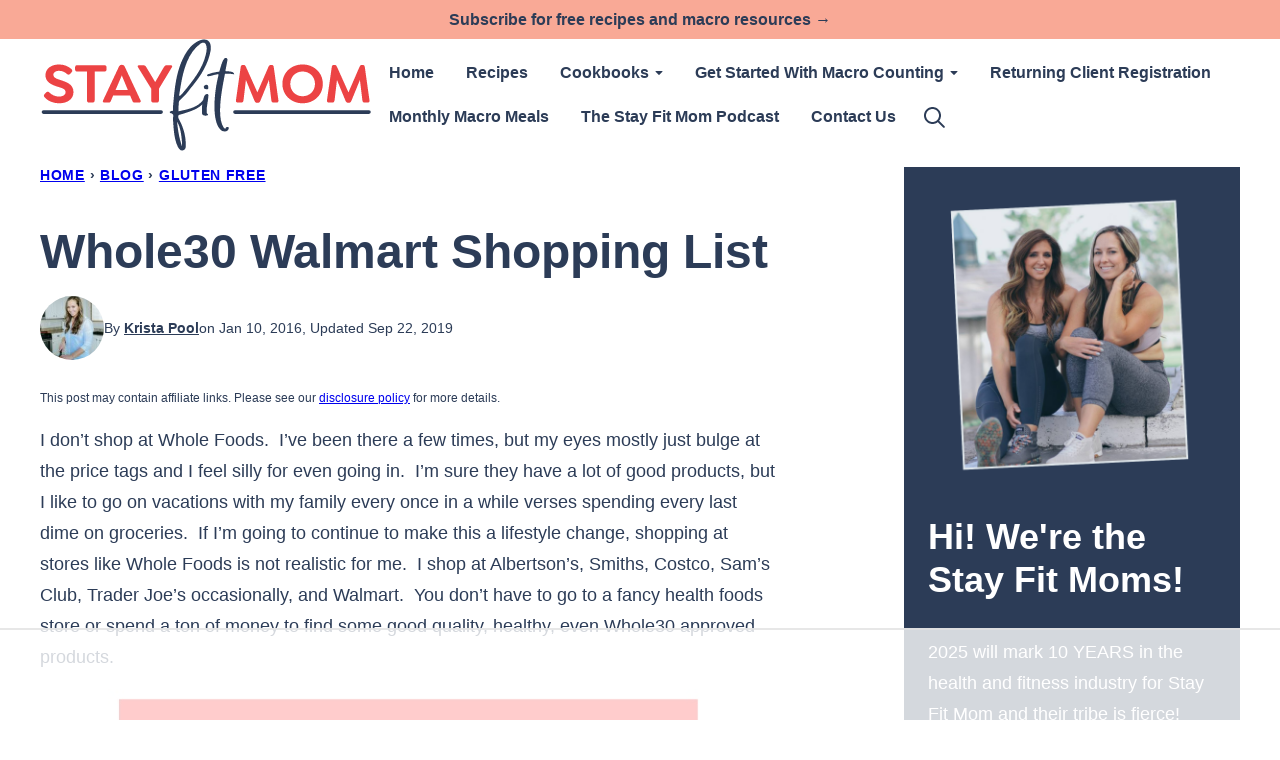

--- FILE ---
content_type: text/html
request_url: https://api.intentiq.com/profiles_engine/ProfilesEngineServlet?at=39&mi=10&dpi=936734067&pt=17&dpn=1&iiqidtype=2&iiqpcid=6bff795e-ccd9-47a7-ba1c-2faf3c5bc77d&iiqpciddate=1768373518732&pcid=e5dfbb08-1469-4a2c-b891-2abf155f33bb&idtype=3&gdpr=0&japs=false&jaesc=0&jafc=0&jaensc=0&jsver=0.33&testGroup=A&source=pbjs&ABTestingConfigurationSource=group&abtg=A&vrref=https%3A%2F%2Fstayfitmom.com
body_size: 56
content:
{"abPercentage":97,"adt":1,"ct":2,"isOptedOut":false,"data":{"eids":[]},"dbsaved":"false","ls":true,"cttl":86400000,"abTestUuid":"g_ce596e14-c45f-4168-9829-45a82fca976c","tc":9,"sid":1415090922}

--- FILE ---
content_type: text/html; charset=utf-8
request_url: https://www.google.com/recaptcha/api2/aframe
body_size: 258
content:
<!DOCTYPE HTML><html><head><meta http-equiv="content-type" content="text/html; charset=UTF-8"></head><body><script nonce="wLAd1rKUUsE4ZvGPfRiWJA">/** Anti-fraud and anti-abuse applications only. See google.com/recaptcha */ try{var clients={'sodar':'https://pagead2.googlesyndication.com/pagead/sodar?'};window.addEventListener("message",function(a){try{if(a.source===window.parent){var b=JSON.parse(a.data);var c=clients[b['id']];if(c){var d=document.createElement('img');d.src=c+b['params']+'&rc='+(localStorage.getItem("rc::a")?sessionStorage.getItem("rc::b"):"");window.document.body.appendChild(d);sessionStorage.setItem("rc::e",parseInt(sessionStorage.getItem("rc::e")||0)+1);localStorage.setItem("rc::h",'1768373527176');}}}catch(b){}});window.parent.postMessage("_grecaptcha_ready", "*");}catch(b){}</script></body></html>

--- FILE ---
content_type: text/css
request_url: https://stayfitmom.com/wp-content/cache/background-css/1/stayfitmom.com/wp-content/cache/min/1/wp-content/themes/stayfitmom-2024/blocks/ebook/style.css?ver=1756789259&wpr_t=1768324301
body_size: -168
content:
.block-ebook{display:flex;flex-wrap:wrap;align-items:center;column-gap:40px}.block-ebook__content{padding:16px 0;flex-grow:1;flex-basis:200px}.block-ebook__image{padding:20px 59px 18px;margin-inline:auto;position:relative;width:300px;height:300px;flex-grow:0;box-sizing:border-box}.block-ebook__image img{width:100%;height:100%;object-fit:cover;z-index:1}.block-ebook .wp-block-image .components-resizable-box__container{height:100%!important}.block-ebook__image::before{background:var(--wpr-bg-858e83fd-8fa8-4887-b7a6-76f1bd42959b) no-repeat center;background-size:contain;content:'';display:block;width:100%;height:100%;position:absolute;top:0;left:0;z-index:2}@media only screen and (min-width:600px){.block-ebook__image{max-width:300px}}

--- FILE ---
content_type: text/css
request_url: https://stayfitmom.com/wp-content/cache/min/1/wp-content/themes/stayfitmom-2024/blocks/post-meta/style.css?ver=1756789259
body_size: -325
content:
.block-post-meta{font-size:var(--wp--preset--font-size--small)}.block-post-meta__label{font-family:var(--wp--custom--typography--heading--font-family);font-size:var(--wp--preset--font-size--large);font-weight:var(--wp--custom--typography--heading--font-weight);letter-spacing:var(--wp--custom--typography--heading--letter-spacing);line-height:var(--wp--custom--typography--heading--line-height);text-transform:var(--wp--custom--typography--heading--text-transform)}

--- FILE ---
content_type: text/css
request_url: https://stayfitmom.com/wp-content/cache/min/1/wp-content/themes/stayfitmom-2024/blocks/quick-links/style.css?ver=1756789259
body_size: 89
content:
.style-square .block-quick-links__inner a{display:grid;justify-content:center;align-items:center}.style-square .block-quick-links__inner img,.style-square .block-quick-links__inner picture{grid-area:1 / 1 / 2 / 2;z-index:1}.style-square .block-quick-links__inner span{max-width:calc(100% - 48px);margin:0 auto;grid-area:1 / 1 / 2 / 2;z-index:2}.block-quick-links{--cwp-columns:2;--cwp-gap:8px}.block-quick-links__inner{display:grid;color:var(--wp--preset--color--foreground);grid-template-columns:repeat(var(--cwp-columns),minmax(0,1fr));gap:var(--cwp-gap);font-size:var(--wp--preset--font-size--small);text-align:left}.block-quick-links__inner span{background:var(--wp--preset--color--background);display:inline-block;padding:8px 12px;line-height:var(--wp--custom--line-height--small);font-family:var(--wp--custom--typography--interface--font-family);letter-spacing:var(--wp--custom--typography--interface--letter-spacing);text-transform:var(--wp--custom--typography--interface--text-transform);font-size:var(--wp--preset--font-size--min)}.block-quick-links__inner a{display:block;position:relative;font-weight:700;text-decoration:none;z-index:2}.block-quick-links__inner img{z-index:1;width:100%;aspect-ratio:1;object-fit:cover}.block-quick-links.style-circle{--cwp-columns:3}.block-quick-links.style-circle img{border-radius:50%}.block-quick-links.style-circle span{background:transparent}.has-background .block-quick-links.style-circle span{color:inherit}.style-circle .block-quick-links__inner{text-align:center}.layout-flex .block-quick-links__inner a{flex-basis:150px;flex-grow:1}@media only screen and (min-width:600px){.block-quick-links{--cwp-gap:16px}.block-quick-links.style-circle{--cwp-columns:4}.layout-flex .block-quick-links__inner{display:flex}}@media only screen and (max-width:900px){.layout-flex .block-quick-links__inner{flex-wrap:wrap}}@media only screen and (min-width:900px){.block-quick-links{--cwp-columns:4}.block-quick-links.style-circle{--cwp-columns:6}}

--- FILE ---
content_type: text/css
request_url: https://ads.adthrive.com/sites/65eb1f7fb4e7a6249aba0d02/ads.min.css
body_size: 285
content:
.adthrive-device-desktop .adthrive-recipe,
.adthrive-device-tablet .adthrive-recipe {
	float: right;
	clear: right;
	margin-left: 10px;
}

/* White Background For Mobile Sticky Video Player */
.adthrive-collapse-mobile-background {
background-color: #fff!important;
}
.adthrive-top-collapse-close > svg > * {
stroke: black;
font-family: sans-serif;
}
.adthrive-top-collapse-wrapper-video-title,
.adthrive-top-collapse-wrapper-bar a a.adthrive-learn-more-link {
color: #000!important;
}
/* END White Background For Mobile Sticky Video Player */

/* for final sticky SB */
.adthrive-sidebar.adthrive-stuck {
margin-top: 120px;
}
/* for ESSAs */
.adthrive-sticky-sidebar > div {
top: 120px!important;
}

.adthrive-device-desktop .adthrive-sticky-container > div {
top: 100px;
}

.adthrive-device-desktop .adthrive-recipe-sticky-container > div{
top: 100px;
}

.adthrive-device-phone .adthrive-sticky-container > div {
top: 115px;
}

.adthrive-device-phone .adthrive-recipe-sticky-container > div{
top: 115px;
}

--- FILE ---
content_type: text/plain
request_url: https://rtb.openx.net/openrtbb/prebidjs
body_size: -222
content:
{"id":"cf9e72ae-9717-422a-8d95-e2fa2d6d585a","nbr":0}

--- FILE ---
content_type: text/plain
request_url: https://rtb.openx.net/openrtbb/prebidjs
body_size: -84
content:
{"id":"c7c4f66c-aac9-4885-b3ca-4964ca8f0142","nbr":0}

--- FILE ---
content_type: text/plain
request_url: https://rtb.openx.net/openrtbb/prebidjs
body_size: -222
content:
{"id":"f06051a0-ca03-4e64-a0d6-d5353db2ee9b","nbr":0}

--- FILE ---
content_type: text/plain
request_url: https://rtb.openx.net/openrtbb/prebidjs
body_size: -222
content:
{"id":"a40fe4d5-e75f-4790-a32d-63052331388a","nbr":0}

--- FILE ---
content_type: text/plain
request_url: https://rtb.openx.net/openrtbb/prebidjs
body_size: -222
content:
{"id":"3e38645f-fa77-4f21-a090-353c6b3bea49","nbr":0}

--- FILE ---
content_type: text/plain
request_url: https://rtb.openx.net/openrtbb/prebidjs
body_size: -222
content:
{"id":"4ce9b9f5-9674-4268-a122-267108639850","nbr":0}

--- FILE ---
content_type: text/plain; charset=UTF-8
request_url: https://at.teads.tv/fpc?analytics_tag_id=PUB_17002&tfpvi=&gdpr_consent=&gdpr_status=22&gdpr_reason=220&ccpa_consent=&sv=prebid-v1
body_size: 56
content:
ZTIzNDY3MjUtOGUzZS00ZWZmLWI3ZTYtZjhiMTMxMmRiYTZkIy0xLTk=

--- FILE ---
content_type: text/plain
request_url: https://rtb.openx.net/openrtbb/prebidjs
body_size: -222
content:
{"id":"63d636ca-c226-4b45-ab01-acd3b39d6364","nbr":0}

--- FILE ---
content_type: text/plain; charset=utf-8
request_url: https://ads.adthrive.com/http-api/cv2
body_size: 4067
content:
{"om":["0b0m8l4f","0r6m6t7w","0sm4lr19","1","1029_23hg9z77","1029_36uiem7r","1029_67lvjel9","1029_6dac9fpf","1029_9m0ajsmk","1029_a3f4g749","1029_eqfoi27l","1029_f0vd88y1","1029_jkh1klfj","1029_mmr7sp5l","1029_pgw8zzf7","1029_tb95u9ny","1029_wnj7sgch","1029_xz9r7goj","10310289136970_462615644","10310289136970_579599725","10310289136970_594352012","11142692","11896988","12010080","12010084","12010088","12123650","12142259","124843_8","124844_19","124848_7","12623900","13mvd7kb","14xoyqyz","1611092","17_24767234","1832l91i","18aeykws","1cmuj15l","1ftzvfyu","1h7yhpl7","1ko1lvdk","1mf0yqqc","1njzsguy","2132:45519358","2132:45615133","2132:45878362","2179:582504820050462835","22012770","222tsaq1","2249:660709405","2249:703676903","2307:0b0m8l4f","2307:1h7yhpl7","2307:2xe5185b","2307:3zp8ouf1","2307:5peetwth","2307:64x7dtvi","2307:794di3me","2307:9and2g02","2307:9nv2s25i","2307:9shvvlwg","2307:9t6gmxuz","2307:be4hm1i2","2307:cuudl2xr","2307:duxvs448","2307:fqeh4hao","2307:ge4000vb","2307:hxxvnqg0","2307:iqte5j1a","2307:j4cahm25","2307:nv5uhf1y","2307:rifj41it","2307:rnd2v82r","2307:tty470r7","2307:u30fsj32","2307:u7p1kjgp","2307:urut9okb","2307:v958nz4c","2307:zxbhetaz","2307:zyycin2s","2409_15064_70_85808977","2409_15064_70_85808987","2409_15064_70_85809016","2409_15064_70_85809046","2409_15064_70_85809052","2409_25495_176_CR52092921","2409_25495_176_CR52092922","2409_25495_176_CR52092954","2409_25495_176_CR52092956","2409_25495_176_CR52092958","2409_25495_176_CR52092959","2409_25495_176_CR52150651","2409_25495_176_CR52153848","2409_25495_176_CR52153849","2409_25495_176_CR52175340","2409_25495_176_CR52178314","2409_25495_176_CR52178315","2409_25495_176_CR52178316","2409_25495_176_CR52186411","2409_25495_176_CR52188001","246638579","24765535","25_53v6aquw","25_b2zbmeym","25_bbcfdfhy","25_bya3istk","25_enbdr8mg","25_eqf2mjdy","25_ib7yj9pz","25_kzrc1n1o","25_utberk8n","25_yk68ytxi","25_ztlksnbe","2676:85807326","2760:176_CR52092920","2760:176_CR52092959","2760:176_CR52150651","2760:176_CR52153849","2760:176_CR52175340","2760:176_CR52178315","2760:176_CR52186411","2760:176_CR52186412","28933536","29414696","29414711","29_605367468","29_696964702","2gglwanz","2hs3v22h","2xe5185b","2y5a5qhb","306_24765483","308_125204_11","31809564","31qdo7ks","3490:CR52092918","3490:CR52092920","3490:CR52092921","3490:CR52092923","3490:CR52092959","3490:CR52175339","3490:CR52175340","3490:CR52178314","3490:CR52178315","3490:CR52178316","3490:CR52186411","34eys5wu","354hf4cf","35k4hcag","3658_142885_T26175646","3658_18008_duxvs448","3658_582283_jwavavoo","3658_94654_T26173286","3658_94654_T26174806","3658_94654_T26175235","3702_139777_24765456","3702_139777_24765460","3702_139777_24765466","3702_139777_24765481","3702_139777_24765483","3702_139777_24765484","3702_139777_24765531","3702_139777_24765537","3702_139777_24765539","3702_139777_24765546","3702_139777_24765548","381513943572","3822:23421345","3LMBEkP-wis","3v2n6fcp","40853565","409_192565","409_216326","409_216366","409_216384","409_216396","409_216398","409_216406","409_216408","409_216416","409_216426","409_220139","409_220169","409_220332","409_220333","409_220336","409_220344","409_220353","409_220366","409_223599","409_225982","409_225983","409_225986","409_225987","409_225988","409_225990","409_225993","409_226320","409_226321","409_226322","409_226324","409_226326","409_226336","409_226362","409_226372","409_226376","409_227223","409_227224","409_227235","409_227239","409_228054","409_228067","409_228070","409_228077","409_228087","409_228103","409_228349","409_228351","409_228356","409_228358","409_228363","409_231792","409_231797","42604842","43919974","44629254","458901553568","4642109_46_12142259","485027845327","48u8qn4k","4aqwokyz","4l914s04","4lwbfagy","4v2sndv9","513182805","521_425_203501","521_425_203699","522709","53v6aquw","549410","549423","5510:1cmuj15l","5510:5ykyndnm","5510:cymho2zs","5510:kecbwzbd","55116643","5563_66529_OAIP.1c831f5c1493a1a83f2be27c3cefa6a5","55726194","557_409_216596","557_409_216616","557_409_220139","557_409_220159","557_409_220169","557_409_220333","557_409_220336","557_409_220343","557_409_220344","557_409_220353","557_409_220366","557_409_223589","557_409_223599","557_409_228065","557_409_228072","557_409_228087","557_409_228103","557_409_228105","557_409_228348","557_409_228363","558_93_36uiem7r","558_93_77gj3an4","558_93_duxvs448","561282405","56341213","56632486","5726594343","5fz7vp77","5pfubxef","5rd4wk9i","5sfc9ja1","600618969","6026507537","60504531","60618611","60825627","61464628","616794222","618576351","619089559","61916211","61916225","61932920","61932925","61932933","61932957","6226505235","6226505239","6250_66552_T26312052","627227759","627309156","627309159","627506494","628359889","628444259","628444262","628444349","628444433","628444439","628456310","628456382","628622163","628622172","628622175","628622178","628622241","628622244","628622247","628622250","628683371","628687043","628687157","628687460","628687463","628803013","628841673","629007394","629009180","629167998","629168001","629168010","629168565","629171196","629171202","651637462","680597458938","681349749","688070999","688078501","696314600","696332890","697189924","699153172","699812344","699813340","699824707","701329615","702331618","702706820","702707215","702759138","702759176","702759548","702759703","704178885","7354_138543_85445179","7354_138543_85445183","7354_138543_85807320","76odrdws","7732580","77gj3an4","7969_149355_45102818","7a17xq6a","7cmeqmw8","7n2xsrte","81103036","8152859","8152879","83443049","83443092","85445183","85807343","85809005","85809007","85809016","85809095","85809113","85809130","85954259","86509756","86509757","86509758","88o5ox1x","8b5u826e","8orkh93v","8osostik","8ptlop6y","9057/0328842c8f1d017570ede5c97267f40d","9057/211d1f0fa71d1a58cabee51f2180e38f","93_1cmuj15l","93_cv2huqwc","97_8152878","9kq2d07u","9krcxphu","9nv2s25i","9pcu94mb","9shvvlwg","YlnVIl2d84o","a014xhdg","a0oxacu8","aanfoms3","akt5hkea","b3sqze11","be4hm1i2","bmp4lbzm","c1dt8zmk","cg4c6wgg","cqant14y","cr-1oplzoysubwe","cr-2deugwfeubwe","cr-9hxzbqc08jrgv2","cr-aav22g0yubwj","cr-aawz1h8rubwj","cr-aawz1h8yubwj","cr-aawz1i3xubwj","cr-aawz3f2tubwj","cr-bai9pzp9ubwe","cr-kz4ol95lu9vd","cr-kz4ol95lubwe","cr-l0mooh3xu9vd","cr-l0mooh3xuatj","cr-lg354l2uvergv2","cr-r4ax3k5pu9vd","cr-r4ax3k5puatj","cr-s3ukcyzzuatj","cr-tmr0ohinu9vd","ctfvpw6w","cv2huqwc","cymho2zs","daw00eve","ddr52z0n","disy356v","dmoplxrm","dpjydwun","dsugp5th","dt8ncuzh","duxvs448","e3tjub8b","epl6n788","fcn2zae1","feueU8m1y4Y","ffh2l3vn","g749lgab","ge4000vb","gmay06ea","h8rbtl10","hf9ak5dg","hgrz3ggo","hqz7anxg","hxt6kk42","hy1xu5ys","i2aglcoy","i90isgt0","ic7fhmq6","if1t9xaa","j39smngx","j45j2243","j79rdoed","j9yatsmf","jaj8k9ub","jaz5omfl","jd035jgw","jwavavoo","jyl47760","k0csqwfi","k37d20v0","kecbwzbd","kk5768bd","kz8629zd","lc1wx7d6","mcg2cwfw","mne39gsk","mtsc0nih","n3egwnq7","nd49xnq1","nr5arrhc","nrx85osr","nv0uqrqm","nv5uhf1y","nzqrrcyz","o54qvth1","ofoon6ir","op9gtamy","p2x9p6gp","pagvt0pd","pf6t8s9t","ppvl1dzu","ptux83wa","puna3ixs","q4hj586v","qlhur51f","qqvgscdx","r3pg11hn","r9y7hwmp","riaslz7g","rmenh8cz","rnd2v82r","rppwgh8f","rrlikvt1","s4s41bit","t3qhlocr","t4zab46q","t5kb9pme","t73gfjqn","t8qogbhp","tb95u9ny","thto5dki","ti0s3bz3","u30fsj32","u3i8n6ef","u3oyi6bb","u7p1kjgp","ubjltf5y","urut9okb","usle8ijx","utberk8n","uvn7tvga","uwj1uq9z","v7uhgidt","ven7pu1c","vk7t8uyg","vosqszns","vryqdtb1","vzzclsx0","wf9qekf0","wpkv7ngm","x7mixr8o","xhe0n66e","xm7awsi7","xtxa8s2d","xz9r7goj","y141rtv6","y1m1cvqj","ygmhp6c6","yh9g4b3u","yi6qlg3p","7979132","7979135"],"pmp":[],"adomains":["1md.org","a4g.com","about.bugmd.com","acelauncher.com","adameve.com","adelion.com","adp3.net","advenuedsp.com","aibidauction.com","aibidsrv.com","akusoli.com","allofmpls.org","arkeero.net","ato.mx","avazutracking.net","avid-ad-server.com","avid-adserver.com","avidadserver.com","aztracking.net","bc-sys.com","bcc-ads.com","bidderrtb.com","bidscube.com","bizzclick.com","bkserving.com","bksn.se","brightmountainads.com","bucksense.io","bugmd.com","ca.iqos.com","capitaloneshopping.com","cdn.dsptr.com","clarifion.com","clean.peebuster.com","cotosen.com","cs.money","cwkuki.com","dallasnews.com","dcntr-ads.com","decenterads.com","derila-ergo.com","dhgate.com","dhs.gov","digitaladsystems.com","displate.com","doyour.bid","dspbox.io","envisionx.co","ezmob.com","fla-keys.com","fmlabsonline.com","g123.jp","g2trk.com","gadgetslaboratory.com","gadmobe.com","getbugmd.com","goodtoknowthis.com","gov.il","grosvenorcasinos.com","guard.io","hero-wars.com","holts.com","howto5.io","http://bookstofilm.com/","http://countingmypennies.com/","http://fabpop.net/","http://folkaly.com/","http://gameswaka.com/","http://gowdr.com/","http://gratefulfinance.com/","http://outliermodel.com/","http://profitor.com/","http://tenfactorialrocks.com/","http://vovviral.com/","https://instantbuzz.net/","https://www.royalcaribbean.com/","ice.gov","imprdom.com","justanswer.com","liverrenew.com","longhornsnuff.com","lovehoney.com","lowerjointpain.com","lymphsystemsupport.com","meccabingo.com","media-servers.net","medimops.de","miniretornaveis.com","mobuppsrtb.com","motionspots.com","mygrizzly.com","myiq.com","myrocky.ca","national-lottery.co.uk","nbliver360.com","ndc.ajillionmax.com","nibblr-ai.com","niutux.com","nordicspirit.co.uk","notify.nuviad.com","notify.oxonux.com","own-imp.vrtzads.com","paperela.com","parasiterelief.com","peta.org","pfm.ninja","pixel.metanetwork.mobi","pixel.valo.ai","plannedparenthood.org","plf1.net","plt7.com","pltfrm.click","printwithwave.co","privacymodeweb.com","rangeusa.com","readywind.com","reklambids.com","ri.psdwc.com","royalcaribbean.com","royalcaribbean.com.au","rtb-adeclipse.io","rtb-direct.com","rtb.adx1.com","rtb.kds.media","rtb.reklambid.com","rtb.reklamdsp.com","rtb.rklmstr.com","rtbadtrading.com","rtbsbengine.com","rtbtradein.com","saba.com.mx","safevirus.info","securevid.co","seedtag.com","servedby.revive-adserver.net","shift.com","simple.life","smrt-view.com","swissklip.com","taboola.com","tel-aviv.gov.il","temu.com","theoceanac.com","track-bid.com","trackingintegral.com","trading-rtbg.com","trkbid.com","truthfinder.com","unoadsrv.com","usconcealedcarry.com","uuidksinc.net","vabilitytech.com","vashoot.com","vegogarden.com","viewtemplates.com","votervoice.net","vuse.com","waardex.com","wapstart.ru","wdc.go2trk.com","weareplannedparenthood.org","webtradingspot.com","www.royalcaribbean.com","xapads.com","xiaflex.com","yourchamilia.com"]}

--- FILE ---
content_type: text/plain
request_url: https://rtb.openx.net/openrtbb/prebidjs
body_size: -222
content:
{"id":"915f63f1-1262-4d60-a76c-9563169ed176","nbr":0}

--- FILE ---
content_type: text/plain
request_url: https://rtb.openx.net/openrtbb/prebidjs
body_size: -222
content:
{"id":"0ded0dc6-d461-4f7f-8be4-5088a3f3d46d","nbr":0}